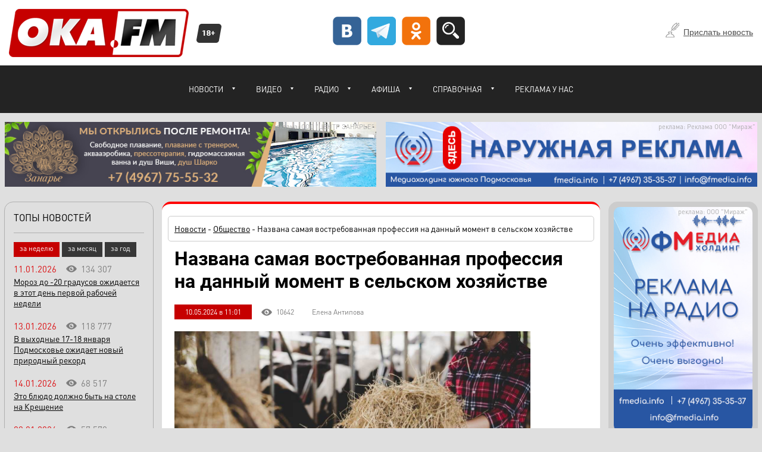

--- FILE ---
content_type: text/html; charset=utf-8
request_url: https://www.oka.fm/new/read/social/Nazvana-samaya-vostrebovannaya-professiya-na-dannyj/
body_size: 17965
content:
<!DOCTYPE html>
<html lang="ru"  prefix="og: http://ogp.me/ns# profile: http://ogp.me/ns/profile#"> 
<head>
    <title>Названа самая востребованная профессия на данный момент в сельском хозяйстве</title>
    <meta http-equiv="Content-Type" content="text/html; charset=UTF-8" />
    <meta title="vport" name="viewport" content="width=device-width, initial-scale=1.0"/>
    <meta name="keywords" content="" />
    <meta name="description" content="С ней вы точно не останетесь без работы." />
    <meta name="robots" content="max-image-preview:large">
<meta property="og:url" content="https://www.oka.fm/new/read/social/Nazvana-samaya-vostrebovannaya-professiya-na-dannyj/" />
<meta property="og:title" content="Названа самая востребованная профессия на данный момент в сельском хозяйстве" />
<meta property="og:description" content="С ней вы точно не останетесь без работы." />
<meta property="og:image" content="https://www.oka.fm/news2024/young-woman-working-with-hay-cow.jpg" />
<meta property="og:image:width" content="1200" />
<meta property="og:image:height" content="680" />
<meta property="og:type" content="article" />


        <link rel="preload" type="text/css" href="/template2016/style/fonts.css?q=45" as="style"/>
    <link rel="stylesheet" type="text/css" href="/template2016/style/css2.css?q=45" media="all"/>
    <link rel="stylesheet" type="text/css" href="/template2016/style/fonts.css?q=45" media="all"/>
    <link rel="stylesheet" title="adap" type="text/css" href="/template2016/style/res2.css?q=45" media="all"/><link rel="amphtml" href="https://www.oka.fm/amp/new/read/social/Nazvana-samaya-vostrebovannaya-professiya-na-dannyj/" /><link rel="canonical" href="https://www.oka.fm/new/read/social/Nazvana-samaya-vostrebovannaya-professiya-na-dannyj/" />

    <link rel="preload" type="text/css" href="/tmp/style/fonts.css?q=45" media="all"/>
    <link rel="stylesheet" type="text/css" href="/tmp/style/fonts.css?q=45" media="all"/>
    <link rel="stylesheet" type="text/css" href="/tmp/style/style.css?q=45" media="all"/>
    <link rel="stylesheet" type="text/css" href="/tmp/style/responsive.css?q=45" media="all"/>




    <link rel="shortcut icon" href="/fav/favicon.ico">
    <link rel="apple-touch-icon" sizes="180x180" href="/fav/apple-icon-180x180.png">
    <link rel="icon" type="image/png" sizes="16x16" href="/fav/favicon-16x16.png">
    <link rel="icon" type="image/png" sizes="32x32" href="/fav/favicon-32x32.png">

    <link rel="alternate" type="application/rss+xml" title="Самые актуальные и популярные новости" href="https://www.oka.fm/rss/news/" />



<!-- Yandex.RTB -->
<script>window.yaContextCb=window.yaContextCb||[]</script>
<script src="https://yandex.ru/ads/system/context.js" async></script>

</head>
<body>







<div class="useFull">
<div class="black-fon">
	<div class="popup-search">
		<div class="popup-lines">
			<span class="blue"></span>
			<span class="red"></span>
			<span class="green"></span>
			<span class="orange"></span>
		</div>
		<a href="#" class="clouse-popup"></a>
		<div class="popup-search-top">Поиск по сайту</div>
   		<form method="POST" action="/search/query.php">
			<div class="popup-search-input">
				<input autocomplete="off" type="text" name="query" value="Что ищем? ...">
			</div>
			<div class="popup-search-submit">
				<input type="submit" value="Найти">
			</div>
		</form>
	</div>
	<div class="popup-mail">
	        <div class="popup-lines">
	            <span class="blue"></span>
	            <span class="red"></span>
	            <span class="green"></span>
	            <span class="orange"></span>
	        </div>
	        <a href="#" class="clouse-popup-mail"></a>
	        <div class="popup-mail-head">
	            <span>Не пропусти<br />самые горячие новости</span>
	            <span>Укажите ваш e-mail:</span>
	        </div>
	        <form id="mailer" method="POST" action="https://cp.unisender.com/ru/subscribe?hash=5tz1txpczung3szhy1w19izzje5okp1uj1cb4efhgwdfmhc6bzuhy" name="subscribtion_form" target="_blank">
	        	<input name="email" type="text" class="mail-form-input" value="Введите E-mail">
	        	<input type="submit" class="mail-form-input-sub" value="Подписаться">
			<input type="hidden" name="charset" value="UTF-8">
			<input type="hidden" name="default_list_id" value="6787978">
			<input type="hidden" name="overwrite" value="2">
			<input type="hidden" name="is_v5" value="1">
			<a href="#" class="notnow-mail">Не сейчас, напомнить позже.</a>
			<div class="popup-text">Указывая электронную почту пользователь дает сайту согласие на обработку своих персональных данных. <a href="/politika/">Политика Конфиденциальности</a>.</div>
	        </form>
	</div>
</div>
<div class="box-menu">
	<div class="block-menu">
		<a href="#" class="close">Закрыть</a>
		<div class="sanBox"><a href="#" class="sanMenu san">Новости</a>
<div class="sanElem">
	<ul class="noJS"><li><a href="/new/event/" >Происшествия</a></li>
<li><a href="/new/social/" >Общество</a></li>
<li><a href="/new/sport/" >Спорт</a></li>
<li><a href="/new/kulture/" >Культура</a></li>
<li><a href="/new/novosti_polzovatelya" >От пользователей</a></li>
<li><a href="/new/Vokrug-Serpuhova/" >Вокруг Серпухова</a></li>
<li><a href="/new/Partnerskie-materialy/" >Партнерские материалы</a></li>
<li><a href="/new/Zdes-i-sejchas/" >Здесь и сейчас</a></li>
<li><a href="/new/SHou-biznes/" >Шоу-бизнес</a></li>
	</ul>
</div><a href="#" class="sanMenu san">Видео</a>
<div class="sanElem">
	<ul class="noJS"><li><a href="/video/DTP-v-Serpuhove/" >ДТП в Серпухове</a></li>
<li><a href="/video/Rozygryshi/" >Розыгрыши призов</a></li>
	</ul>
</div><a href="#" class="sanMenu san">Радио</a>
<div class="sanElem">
	<ul class="noJS"><li><a href="https://fmedia.info/radio/avtoradio-serpuhov" >«Авторадио Серпухов», 105.5 ФМ</a></li>
<li><a href="https://fmedia.info/radio/русское-радио" >«Русское радио», 88.1 ФМ</a></li>
<li><a href="https://fmedia.info/radio/love-radio-serpuhov" >«Love Radio Серпухов», 91.5 ФМ</a></li>
<li><a href="https://fmedia.info/radio/радио-дача" >«Радио Дача», 88.5 ФМ</a></li>
<li><a href="https://fmedia.info/radio/радио-ваня" >«Радио Ваня», 92.3 ФМ (Протвино)</a></li>
<li><a href="https://fmedia.info/radio/radio-energy" >«Радио Energy», 90.5 ФМ</a></li>
<li><a href="https://fmedia.info/radio/detskoe-radio" >«Детское радио», 93.0 ФМ (Протвино)</a></li>
<li><a href="https://fmedia.info/radio/наше-радио" >«Наше радио», 106.0 ФМ</a></li>
<li><a href="https://fmedia.info/radio/novoe-radio" >«Новое радио», 98.6 ФМ</a></li>
<li><a href="https://fmedia.info/radio/dorozhnoe-radio" >«Дорожное радио», 87.7 ФМ</a></li>
<li><a href="https://fmedia.info/radio/радио-европа-плюс" >«Радио Европа Плюс», 107.2 ФМ</a></li>
	</ul>
</div><a href="#" class="sanMenu san">Афиша</a>
<div class="sanElem">
	<ul class="noJS"><li><a href="/films/" >Киноафиша Серпухова</a></li>
<li><a href="/meropriyatiya/" >Прочие мероприятия</a></li>
	</ul>
</div><a href="#" class="sanMenu san">Справочная</a>
<div class="sanElem">
	<ul class="noJS"><li><a href="/bus/" >Расписание автобусов</a></li>
<li><a href="/taxi/" >Таксопарки</a></li>
	</ul>
</div><a href="/reklama/" class="san">Реклама у нас</a>			<a href="#" class="sanFull">полная версия сайта</a>
		</div>
	</div>
	<div id="fieldclick"></div>
</div><div class="head">
    <div class="head-content">
    	<div class="soc-search-block">
	<a target="blank" href="https://vk.com/oka_fm"><img src="/template2016/images/vk.png" width="48" height="48" loading="lazy"></a>
	<a target="blank" href="https://t.me/oka_fm"><img src="/template2016/images/telegram.png" width="48" height="48" loading="lazy"></a>
	<a target="blank" href="https://ok.ru/okafm"><img src="/template2016/images/od.png" width="48" height="48" loading="lazy"></a>
	<a class="show-search" href="#"><img src="/template2016/images/search-button.png" width="48" height="48" loading="lazy"></a>
</div>
        <a class="new-article-link" href="https://www.oka.fm/add/new/">Прислать новость</a>
        <div class="main-menu">
	<ul id="coolMenu"><li><a class="noClick sub" href="#" title="Новости">Новости</a>
	<ul class="noJS"><li><a href="/new/event/"  title="Происшествия">Происшествия</a></li><li><a href="/new/social/"  title="Общество">Общество</a></li><li><a href="/new/sport/"  title="Спорт">Спорт</a></li><li><a href="/new/kulture/"  title="Культура">Культура</a></li><li><a href="/new/novosti_polzovatelya"  title="От пользователей">От пользователей</a></li><li><a href="/new/Vokrug-Serpuhova/"  title="Вокруг Серпухова">Вокруг Серпухова</a></li><li><a href="/new/Partnerskie-materialy/"  title="">Партнерские материалы</a></li><li><a href="/new/Zdes-i-sejchas/"  title="Здесь и сейчас">Здесь и сейчас</a></li><li><a href="/new/SHou-biznes/"  title="">Шоу-бизнес</a></li></ul>
</li><li><a class="noClick sub" href="#" title="Видео">Видео</a>
	<ul class="noJS"><li><a href="/video/DTP-v-Serpuhove/"  title="ДТП в Серпухове">ДТП в Серпухове</a></li><li><a href="/video/Rozygryshi/"  title="Розыгрыши призов">Розыгрыши призов</a></li></ul>
</li><li><a class="noClick sub" href="#" title="Cлушать Радио">Радио</a>
	<ul class="noJS"><li><a href="https://fmedia.info/radio/avtoradio-serpuhov"  title="">«Авторадио Серпухов», 105.5 ФМ</a></li><li><a href="https://fmedia.info/radio/русское-радио"  title="">«Русское радио», 88.1 ФМ</a></li><li><a href="https://fmedia.info/radio/love-radio-serpuhov"  title="">«Love Radio Серпухов», 91.5 ФМ</a></li><li><a href="https://fmedia.info/radio/радио-дача"  title="">«Радио Дача», 88.5 ФМ</a></li><li><a href="https://fmedia.info/radio/радио-ваня"  title="">«Радио Ваня», 92.3 ФМ (Протвино)</a></li><li><a href="https://fmedia.info/radio/radio-energy"  title="">«Радио Energy», 90.5 ФМ</a></li><li><a href="https://fmedia.info/radio/detskoe-radio"  title="">«Детское радио», 93.0 ФМ (Протвино)</a></li><li><a href="https://fmedia.info/radio/наше-радио"  title="">«Наше радио», 106.0 ФМ</a></li><li><a href="https://fmedia.info/radio/novoe-radio"  title="">«Новое радио», 98.6 ФМ</a></li><li><a href="https://fmedia.info/radio/dorozhnoe-radio"  title="">«Дорожное радио», 87.7 ФМ</a></li><li><a href="https://fmedia.info/radio/радио-европа-плюс"  title="">«Радио Европа Плюс», 107.2 ФМ</a></li></ul>
</li><li><a class="noClick sub" href="#" title="Афиша">Афиша</a>
	<ul class="noJS"><li><a href="/films/"  title="Фильмы">Киноафиша Серпухова</a></li><li><a href="/meropriyatiya/"  title="Прочие мероприятия">Прочие мероприятия</a></li></ul>
</li><li><a class="noClick sub" href="#" title="">Справочная</a>
	<ul class="noJS"><li><a href="/bus/"  title="Вывод расписания автобусов">Расписание автобусов</a></li><li><a href="/taxi/"  title="Таксопарки">Таксопарки</a></li></ul>
</li><li class="firstDrop"><a href="/reklama/" title="Реклама у нас">Реклама у нас</a></li>	</ul>
	<a class="sandvich" href="#"></a>
</div>        <a href="https://www.oka.fm/" class="biglogo"><img src="/template2016/images/big_logo_okafm.png" width="302" height="81" loading="lazy"></a>
        <a href="https://www.oka.fm/" class="minilogo"><img src="/template2016/images/big_logo_okafm.png" width="302" height="81" loading="lazy"></a>
	<div class="age"></div>
	</div>
</div>
<div class="wrapper clear-block">
	<div class="rek-module clear-block">
			<div class="rek">
		<a target="_blank" href="https://занарка.рф/?erid=LjN8KJACG"><img src="/284/zanarka-remont.jpg"  width="684" height="120" loading="lazy"/></a>
                <div class="rek-name">реклама: ООО "ЦЕНТР ЗАНАРЬЕ"</div>
	</div>
			<div class="rek">
		<a target="_blank" href="https://fmedia.info/narujnaya-reklama?erid=2W5zFGDqYqe"><img src="/284/fmedia-684-120-narujka.jpg"  width="684" height="120" loading="lazy"/></a>
                <div class="rek-name">реклама: Реклама ООО "Мираж"</div>
	</div>
	</div>
	<div class="container">
		<div class="content">
			<div class="center">
				
				
		            	<!--sb_index_start--><!--sb_index_not_links_start-->


<div itemscope itemtype="https://schema.org/Article" class="read-new br15">
	<meta itemprop="mainEntityOfPage" content="https://www.oka.fm/new/read/social/Nazvana-samaya-vostrebovannaya-professiya-na-dannyj/">

<div itemprop="image" itemscope itemtype="https://schema.org/ImageObject">
  <link itemprop="url contentUrl" href="https://www.oka.fm/news2024/young-woman-working-with-hay-cow.jpg">
  <meta itemprop="width" content="1200">
  <meta itemprop="height" content="680">
  <meta itemprop="description" content="Названа самая востребованная профессия на данный момент в сельском хозяйстве">
</div>  
<div itemprop="image" itemscope itemtype="https://schema.org/ImageObject">
  <link itemprop="url contentUrl" href="https://www.oka.fm/news2024/young-woman-working-with-hay-cow_1_.jpg">
  <meta itemprop="width" content="600">
  <meta itemprop="height" content="340">
  <meta itemprop="description" content="Названа самая востребованная профессия на данный момент в сельском хозяйстве">
</div>

	<div class="pathway-new clear-block">
		<span><a href="https://www.oka.fm/new/" title="Новости Серпухова">Новости</a> - </span><a href="https://www.oka.fm/new/social" title="Новости Серпухова - Общество">Общество</a><span> - Названа самая востребованная профессия на данный момент в сельском хозяйстве</span>
	</div>
	<h1 itemprop="headline">Названа самая востребованная профессия на данный момент в сельском хозяйстве</h1>
	<meta itemprop="articleSection" content="Общество">
	<div class="read-new-info clear-block">
		<span class="read-new-date">10.05.2024 в 11:01</span>
<meta itemprop="datePublished" content="2024-05-10T11:01:00+0300">
<meta itemprop="dateModified" content="2024-05-10T11:01:00+0300">
		<span class="read-new-views"><span id="countview">10642</span></span>
		<span itemprop='author' class='read-new-autor'>Елена Антипова</span>	</div>
			<div class="img-new">

<picture>
  <source srcset="https://www.oka.fm/news2024/young-woman-working-with-hay-cow_1_.jpg" media="screen and (max-width:1080px)">
  <img itemprop="image" src="https://www.oka.fm/news2024/young-woman-working-with-hay-cow.jpg" alt="Названа самая востребованная профессия на данный момент в сельском хозяйстве" width="600" height="340">
</picture>


			
		</div>
	
	<div itemprop="articleBody" class="text-new clear-block">


		<p><strong>С ней вы точно не останетесь без работы.</strong></p>
<p>В России за последний год отмечен рост спроса на рабочие специальности в сельском хозяйстве. Число некоторых вакансий увеличилось в 2,5 раза, а зарплаты &mdash;&nbsp;до 37%. Об этом со ссылкой на сервис&nbsp;&laquo;Авито Работа&raquo; <a href="https://tass.ru/ekonomika/20758291?utm_source=yxnews&amp;utm_medium=desktop&amp;utm_referrer=https%3A%2F%2Fdzen.ru%2Fnews%2Fsearch%3Ftext%3D">сообщил ТАСС</a>.</p>
<p>И наиболее востребованной оказалась вакансия скотника. В среднем такому специалисту в животноводстве готовы платить чуть больше 50 тысяч рублей в месяц, и это на 37% больше, чем год назад. Тем не менее, люди не спешат устраиваться на довольно сложную работу, и спрос пока значительно опережает предложение. Также на фермах не хватает мойщиков помещений и упаковщиков продукции.</p>
<p>Если же говорить о том, с какими профессиями в сельском хозяйстве можно заработать больше всего денег, то это водитель-экспедитор (от 102 000), агроном (от 102000) и водитель трактора (78000 рублей).</p>
<p>Фото: <a href="https://ru.freepik.com/free-photo/young-woman-working-with-hay-for-cows-on-dairy-farm_5016981.htm#fromView=search&amp;page=1&amp;position=21&amp;uuid=4de594ab-1473-440d-96ec-24f892e3422a">Jkomp на Freepik</a></p>

	



                



		
                
		
	</div>

<div itemprop="publisher" itemscope itemtype="https://schema.org/Organization">
    <meta itemprop="name" content="OKA.FM">
    <link itemprop="url" href="https://www.oka.fm">
    <link itemprop="sameAs" href="https://vk.com/oka_fm">
    <link itemprop="sameAs" href="https://www.facebook.com/www.oka.fm/">
    <link itemprop="sameAs" href="https://t.me/okafm">
    <link itemprop="sameAs" href="https://twitter.com/Oka_fm">
    <link itemprop="sameAs" href="https://ok.ru/okafm">
    <link itemprop="sameAs" href="https://www.instagram.com/oka.fm/">
    <div itemprop="logo" itemscope itemtype="https://schema.org/ImageObject">
      <link itemprop="url contentUrl" href="https://www.oka.fm/template2016/images/big_logo_okafm.png">
      <div itemprop="width" itemscope itemtype="https://schema.org/QuantitativeValue">
        <meta itemprop="name" content="302">
      </div>
      <div itemprop="height" itemscope itemtype="https://schema.org/QuantitativeValue">
        <meta itemprop="name" content="81">
      </div>
    </div>
</div>


	
	
	<div class="tags-new clear-block">


<a href="https://www.oka.fm/new/tags.php?n_tag=450">#зарплата</a>

<a href="https://www.oka.fm/new/tags.php?n_tag=3045">#профессия</a>

<a href="https://www.oka.fm/new/tags.php?n_tag=3739">#вакансия</a>

<a href="https://www.oka.fm/new/tags.php?n_tag=10406">#аналитика</a>

</div>
	<div class="ya-block">
		<!-- Yandex.RTB R-A-2087718-1 -->
		<div id="yandex_rtb_R-A-2087718-1"></div>
		<script>window.yaContextCb.push(()=>{
		  Ya.Context.AdvManager.render({
		    renderTo: 'yandex_rtb_R-A-2087718-1',
		    blockId: 'R-A-2087718-1'
		  })
		})</script>
	</div>
	<div class='another-news-autor clear-block'><span class='another-news-autor-title'>Другие статьи автора</span><div class='another-news-autor-block'><div class='another-news-autor-block-new'><span>14.01.2026</span><a href='https://www.oka.fm/new/read/social/MCHS-vypustilo-ekstrennoe-preduprezhdenie-dlya-Podmoskovya/'>МЧС выпустило экстренное предупреждение для Подмосковья</a></div><div class='another-news-autor-block-new'><span>14.01.2026</span><a href='https://www.oka.fm/new/read/event/V-Podmoskove-muzhchina-pogubil-zhenu-i-troih-svoih/'>В Подмосковье мужчина погубил жену и троих своих детей</a></div><div class='another-news-autor-block-new'><span>14.01.2026</span><a href='https://www.oka.fm/new/read/social/Preparat-ot-kashlya-otzyvayut-iz-aptek-proizvoditel/'>Препарат от кашля отзывают из аптек: производитель перепутал дозировки</a></div><div class='another-news-autor-block-new'><span>14.01.2026</span><a href='https://www.oka.fm/new/read/social/V-Rossii-vybrali-samye-krasivye-novogodnie-yolki-v/'>В России выбрали самые красивые новогодние ёлки в городах. Ни одна из них — не в Москве</a></div><div class='another-news-autor-block-new'><span>14.01.2026</span><a href='https://www.oka.fm/new/read/social/Mestechko-CHerusti-v-Podmoskove-postavilo-eshyo-odin/'>Местечко Черусти в Подмосковье поставило ещё один природный рекорд</a></div></div><div class='another-news-autor-block'><div class='another-news-autor-block-new'><span>14.01.2026</span><a href='https://www.oka.fm/new/read/social/V-Moskve-v-vozraste-64-let-umer-harizmatichnyj-aktyor/'>В Москве в возрасте 64 лет умер харизматичный актёр и педагог</a></div><div class='another-news-autor-block-new'><span>14.01.2026</span><a href='https://www.oka.fm/new/read/social/Na-skolko-uzhe-pribavilsya-svetovoj-den-v-Moskve-k/'>На сколько уже прибавился световой день в Москве к середине января</a></div><div class='another-news-autor-block-new'><span>14.01.2026</span><a href='https://www.oka.fm/new/read/social/Gde-v-Serpuhove-budut-ofitcialnye-kupeli-na-Kreshenie/'>Где в Серпухове будут официальные купели на Крещение</a></div><div class='another-news-autor-block-new'><span>14.01.2026</span><a href='https://www.oka.fm/new/read/social/Etu-rybu-stali-neveroyatnymi-tempami-skupat-zhiteli/'>Эту рыбу стали невероятными темпами скупать жители Подмосковья</a></div><div class='another-news-autor-block-new'><span>14.01.2026</span><a href='https://www.oka.fm/new/read/social/Eto-blyudo-dolzhno-byt-na-stole-na-Kreshenie/'>Это блюдо должно быть на столе на Крещение</a></div></div></div>



	<!--
<div data-element-id="1037" data-vp-repeat="false" data-vp-offset="50" class="mobile-view-284 view-element">
	<a target="blank" href="https://www.oka.fm/2844/spl3.php?bid=1037">
		<img src="https://www.oka.fm/284/CS23-2.jpg" width="100%">
	</a>
</div>
-->
	</div>




<!--sb_index_not_links_end--><!--sb_index_end-->
										            	
<div class="another-news-block br15 clear-block">
	<h2>Читайте также</h2>
	<div class="another-news-list"><div class="another-new">
	<a href="https://www.oka.fm/new/read/social/Rabotodateli-poluchat-pravo-napravlyat-sotrudnikov/" title="Работодатели получат право направлять сотрудников к этому врачу">
		<img width="600" height="340" src="https://www.oka.fm/news2025/isp/vrachPsih_2_.jpg" alt="Работодатели получат право направлять сотрудников к этому врачу" loading="lazy"/>
	</a>
	<div class="another-new-info">
		<a href="https://www.oka.fm/new/read/social/Rabotodateli-poluchat-pravo-napravlyat-sotrudnikov/" title="Работодатели получат право направлять сотрудников к этому врачу">Работодатели получат право направлять сотрудников к этому врачу</a>
		<span class="another-new-info-anons">Встреча со специалистом грозит не всем.</span>
		<div class="another-new-mini-info">
			<div class="another-new-mini-info-day">12.01.2026</div>
		</div>
	</div>
</div>
<div class="another-new">
	<a href="https://www.oka.fm/new/read/social/Rejting-samyh-bogatyh-gorodov-Rossii-na-konetc-2025/" title="Рейтинг самых богатых городов России на конец 2025 года">
		<img width="600" height="340" src="https://www.oka.fm/news2025/isp/rejtinggoroda_2_.jpg" alt="Рейтинг самых богатых городов России на конец 2025 года" loading="lazy"/>
	</a>
	<div class="another-new-info">
		<a href="https://www.oka.fm/new/read/social/Rejting-samyh-bogatyh-gorodov-Rossii-na-konetc-2025/" title="Рейтинг самых богатых городов России на конец 2025 года">Рейтинг самых богатых городов России на конец 2025 года</a>
		<span class="another-new-info-anons">Мегаполисы «подвинулись» и пропустили периферию.</span>
		<div class="another-new-mini-info">
			<div class="another-new-mini-info-day">08.01.2026</div>
		</div>
	</div>
</div>
<div class="another-new">
	<a href="https://www.oka.fm/new/read/social/Zarplaty-v-etih-sferah-vystrelyat-v-2026-godu/" title="Зарплаты в этих сферах выстрелят в 2026 году">
		<img width="600" height="340" src="https://oka.fm/news2025/2148547908_1_1_.jpg" alt="Зарплаты в этих сферах выстрелят в 2026 году" loading="lazy"/>
	</a>
	<div class="another-new-info">
		<a href="https://www.oka.fm/new/read/social/Zarplaty-v-etih-sferah-vystrelyat-v-2026-godu/" title="Зарплаты в этих сферах выстрелят в 2026 году">Зарплаты в этих сферах выстрелят в 2026 году</a>
		<span class="another-new-info-anons">Кадровики поделились списком. </span>
		<div class="another-new-mini-info">
			<div class="another-new-mini-info-day">07.01.2026</div>
		</div>
	</div>
</div>
<div class="another-new">
	<a href="https://www.oka.fm/new/read/social/SHkolniki-ne-sdavshie-OGE-besplatno-poluchat-rabochuyu/" title="Школьники, не сдавшие ОГЭ, бесплатно получат рабочую специальность">
		<img width="600" height="340" src="https://www.oka.fm/news2025/profffiiiiii340.JPG" alt="Школьники, не сдавшие ОГЭ, бесплатно получат рабочую специальность" loading="lazy"/>
	</a>
	<div class="another-new-info">
		<a href="https://www.oka.fm/new/read/social/SHkolniki-ne-sdavshie-OGE-besplatno-poluchat-rabochuyu/" title="Школьники, не сдавшие ОГЭ, бесплатно получат рабочую специальность">Школьники, не сдавшие ОГЭ, бесплатно получат рабочую специальность</a>
		<span class="another-new-info-anons">Госдума приняла закон — теперь вместо аттестата можно получить профессию.</span>
		<div class="another-new-mini-info">
			<div class="another-new-mini-info-day">05.01.2026</div>
		</div>
	</div>
</div>
<div class="another-new">
	<a href="https://www.oka.fm/new/read/social/V-etih-regionah-zarplaty-vzleteli-do-nebes/" title="В этих регионах зарплаты взлетели до небес">
		<img width="600" height="340" src="https://www.oka.fm/news2025/isp/zpRejting_2_.jpg" alt="В этих регионах зарплаты взлетели до небес" loading="lazy"/>
	</a>
	<div class="another-new-info">
		<a href="https://www.oka.fm/new/read/social/V-etih-regionah-zarplaty-vzleteli-do-nebes/" title="В этих регионах зарплаты взлетели до небес">В этих регионах зарплаты взлетели до небес</a>
		<span class="another-new-info-anons">За год жители стали получать значительно больше.</span>
		<div class="another-new-mini-info">
			<div class="another-new-mini-info-day">28.12.2025</div>
		</div>
	</div>
</div>
<div class="another-new">
	<a href="https://www.oka.fm/new/read/social/Imenno-v-etih-professiyah-shkolniki-Rossii-vidyat-svoe/" title="Именно в этих профессиях школьники России видят свое будущее">
		<img width="600" height="340" src="https://www.oka.fm/news2025/isp/profOpros2.jpg" alt="Именно в этих профессиях школьники России видят свое будущее" loading="lazy"/>
	</a>
	<div class="another-new-info">
		<a href="https://www.oka.fm/new/read/social/Imenno-v-etih-professiyah-shkolniki-Rossii-vidyat-svoe/" title="Именно в этих профессиях школьники России видят свое будущее">Именно в этих профессиях школьники России видят свое будущее</a>
		<span class="another-new-info-anons">Три сферы пользуются особой популярностью.</span>
		<div class="another-new-mini-info">
			<div class="another-new-mini-info-day">25.12.2025</div>
		</div>
	</div>
</div>
<div class="client-in-list-new">
	<!-- Yandex.RTB R-A-2087718-2 -->
	<div id="yandex_rtb_R-A-2087718-2"></div>
	<script>window.yaContextCb.push(()=>{
	  Ya.Context.AdvManager.render({
	    renderTo: 'yandex_rtb_R-A-2087718-2',
	    blockId: 'R-A-2087718-2'
	  })
	})</script>
</div>
<div class="another-new">
	<a href="https://www.oka.fm/new/read/social/Rossiya-gotovitsya-k-masshtabnomu-obnovleniyu-professij/" title="Россия готовится к масштабному обновлению профессий">
		<img width="600" height="340" src="https://www.oka.fm/news2025/isp/novyePROF_2_.jpg" alt="Россия готовится к масштабному обновлению профессий" loading="lazy"/>
	</a>
	<div class="another-new-info">
		<a href="https://www.oka.fm/new/read/social/Rossiya-gotovitsya-k-masshtabnomu-obnovleniyu-professij/" title="Россия готовится к масштабному обновлению профессий">Россия готовится к масштабному обновлению профессий</a>
		<span class="another-new-info-anons">Новый классификатор вводится с 2026 года.</span>
		<div class="another-new-mini-info">
			<div class="another-new-mini-info-day">22.12.2025</div>
		</div>
	</div>
</div>
<div class="another-new">
	<a href="https://www.oka.fm/new/read/social/Minprosvesheniya-dostupnost-obrazovaniya-otkryvaet/" title="Минпросвещения раскрыло средний балл поступающих в колледжи">
		<img width="600" height="340" src="https://www.oka.fm/news2025/isp/suzRekord2.jpg" alt="Минпросвещения раскрыло средний балл поступающих в колледжи" loading="lazy"/>
	</a>
	<div class="another-new-info">
		<a href="https://www.oka.fm/new/read/social/Minprosvesheniya-dostupnost-obrazovaniya-otkryvaet/" title="Минпросвещения раскрыло средний балл поступающих в колледжи">Минпросвещения раскрыло средний балл поступающих в колледжи</a>
		<span class="another-new-info-anons">В этом году — рекордный набор студентов.</span>
		<div class="another-new-mini-info">
			<div class="another-new-mini-info-day">15.12.2025</div>
		</div>
	</div>
</div>
<div class="another-new">
	<a href="https://www.oka.fm/new/read/social/Gde-platyat-bolshe-vsego-lidery-po-professiyam-v-Rossii/" title="Где платят больше всего: лидеры по профессиям в России">
		<img width="600" height="340" src="https://www.oka.fm/news2025/isp/zpRegion_2_.jpg" alt="Где платят больше всего: лидеры по профессиям в России" loading="lazy"/>
	</a>
	<div class="another-new-info">
		<a href="https://www.oka.fm/new/read/social/Gde-platyat-bolshe-vsego-lidery-po-professiyam-v-Rossii/" title="Где платят больше всего: лидеры по профессиям в России">Где платят больше всего: лидеры по профессиям в России</a>
		<span class="another-new-info-anons">Один из регионов возглавляет рейтинг.</span>
		<div class="another-new-mini-info">
			<div class="another-new-mini-info-day">13.12.2025</div>
		</div>
	</div>
</div>
<div class="another-new">
	<a href="https://www.oka.fm/new/read/social/Neravenstvo-na-kolesah-rejting-dostupnosti-avtomobilej/" title="Неравенство на колесах: рейтинг доступности автомобилей в регионах России">
		<img width="600" height="340" src="https://www.oka.fm/news2025/isp/novoeavtoRejting_2_.jpg" alt="Неравенство на колесах: рейтинг доступности автомобилей в регионах России" loading="lazy"/>
	</a>
	<div class="another-new-info">
		<a href="https://www.oka.fm/new/read/social/Neravenstvo-na-kolesah-rejting-dostupnosti-avtomobilej/" title="Неравенство на колесах: рейтинг доступности автомобилей в регионах России">Неравенство на колесах: рейтинг доступности автомобилей в регионах России</a>
		<span class="another-new-info-anons">Где доходы открывают двери к покупке авто.</span>
		<div class="another-new-mini-info">
			<div class="another-new-mini-info-day">09.12.2025</div>
		</div>
	</div>
</div>
<div class="another-new">
	<a href="https://www.oka.fm/new/read/social/Mintrud-rasshiryaet-spisok-dostupnyh-professij-dlya/" title="Минтруд расширяет список доступных профессий для женщин">
		<img width="600" height="340" src="https://www.oka.fm/news2025/isp/rabzhen27_2_.jpg" alt="Минтруд расширяет список доступных профессий для женщин" loading="lazy"/>
	</a>
	<div class="another-new-info">
		<a href="https://www.oka.fm/new/read/social/Mintrud-rasshiryaet-spisok-dostupnyh-professij-dlya/" title="Минтруд расширяет список доступных профессий для женщин">Минтруд расширяет список доступных профессий для женщин</a>
		<span class="another-new-info-anons">Новая эра для женской карьеры начнётся в 2027 году.</span>
		<div class="another-new-mini-info">
			<div class="another-new-mini-info-day">08.12.2025</div>
		</div>
	</div>
</div>
<div class="another-new">
	<a href="https://www.oka.fm/new/read/social/V-Moskve-zarplaty-Deda-Moroza-i-Snegurochki-byut-rekordy/" title="В Москве зарплаты Деда Мороза и Снегурочки бьют рекорды">
		<img width="600" height="340" src="https://www.oka.fm/news2025/isp/DMiSneg_2_.jpg" alt="В Москве зарплаты Деда Мороза и Снегурочки бьют рекорды" loading="lazy"/>
	</a>
	<div class="another-new-info">
		<a href="https://www.oka.fm/new/read/social/V-Moskve-zarplaty-Deda-Moroza-i-Snegurochki-byut-rekordy/" title="В Москве зарплаты Деда Мороза и Снегурочки бьют рекорды">В Москве зарплаты Деда Мороза и Снегурочки бьют рекорды</a>
		<span class="another-new-info-anons">Новогодние волшебники могут рассчитывать на внушительный гонорар.</span>
		<div class="another-new-mini-info">
			<div class="another-new-mini-info-day">19.11.2025</div>
		</div>
	</div>
</div>
<div class="another-new">
	<a href="https://www.oka.fm/new/read/social/Devyatiklassniki-provalivshie-OGE-smogut-uchitsya-besplatno/" title="Девятиклассники, провалившие ОГЭ, смогут учиться бесплатно">
		<img width="600" height="340" src="https://www.oka.fm/news2025/IMG-20251119-WA0005.jpg" alt="Девятиклассники, провалившие ОГЭ, смогут учиться бесплатно" loading="lazy"/>
	</a>
	<div class="another-new-info">
		<a href="https://www.oka.fm/new/read/social/Devyatiklassniki-provalivshie-OGE-smogut-uchitsya-besplatno/" title="Девятиклассники, провалившие ОГЭ, смогут учиться бесплатно">Девятиклассники, провалившие ОГЭ, смогут учиться бесплатно</a>
		<span class="another-new-info-anons">Дума приняла закон во втором и третьем чтениях.</span>
		<div class="another-new-mini-info">
			<div class="another-new-mini-info-day">19.11.2025</div>
		</div>
	</div>
</div>
<div class="another-new">
	<a href="https://www.oka.fm/new/read/social/Ne-vse-v-plyuse-v-etih-sferah-zarplaty-ruhnuli-na-tret/" title="Не все в плюсе: в этих сферах зарплаты рухнули на треть">
		<img width="600" height="340" src="https://www.oka.fm/news2025/isp/urezZP2.jpg" alt="Не все в плюсе: в этих сферах зарплаты рухнули на треть" loading="lazy"/>
	</a>
	<div class="another-new-info">
		<a href="https://www.oka.fm/new/read/social/Ne-vse-v-plyuse-v-etih-sferah-zarplaty-ruhnuli-na-tret/" title="Не все в плюсе: в этих сферах зарплаты рухнули на треть">Не все в плюсе: в этих сферах зарплаты рухнули на треть</a>
		<span class="another-new-info-anons">Работники ощутили весомый удар по кошельку.</span>
		<div class="another-new-mini-info">
			<div class="another-new-mini-info-day">17.11.2025</div>
		</div>
	</div>
</div>
<div class="another-new">
	<a href="https://www.oka.fm/new/read/social/Rossiyane-poteryayut-do-30-dohoda-v-yanvare-2026/" title="Россияне потеряют до 30% дохода в январе-2026">
		<img width="600" height="340" src="https://www.oka.fm/news2025/glve7ivTCVUMAI_APM_p_t_340.JPG" alt="Россияне потеряют до 30% дохода в январе-2026" loading="lazy"/>
	</a>
	<div class="another-new-info">
		<a href="https://www.oka.fm/new/read/social/Rossiyane-poteryayut-do-30-dohoda-v-yanvare-2026/" title="Россияне потеряют до 30% дохода в январе-2026">Россияне потеряют до 30% дохода в январе-2026</a>
		<span class="another-new-info-anons">Некоторой категории граждан придётся затянуть пояса.</span>
		<div class="another-new-mini-info">
			<div class="another-new-mini-info-day">12.11.2025</div>
		</div>
	</div>
</div>
<div class="another-new">
	<a href="https://www.oka.fm/new/read/social/Podmoskovnoe-predpriyatie-otkrylo-vakansiyu-dlya-gurmanov/" title="Подмосковное предприятие открыло вакансию для гурманов с хорошей зарплатой">
		<img width="600" height="340" src="https://www.oka.fm/news2025/isp/chajdegrab_1_.jpg" alt="Подмосковное предприятие открыло вакансию для гурманов с хорошей зарплатой" loading="lazy"/>
	</a>
	<div class="another-new-info">
		<a href="https://www.oka.fm/new/read/social/Podmoskovnoe-predpriyatie-otkrylo-vakansiyu-dlya-gurmanov/" title="Подмосковное предприятие открыло вакансию для гурманов с хорошей зарплатой">Подмосковное предприятие открыло вакансию для гурманов с хорошей зарплатой</a>
		<span class="another-new-info-anons">Предложение уже вызвало интерес у соискателей.</span>
		<div class="another-new-mini-info">
			<div class="another-new-mini-info-day">10.11.2025</div>
		</div>
	</div>
</div>
<div class="another-new">
	<a href="https://www.oka.fm/new/read/social/Eti-sfery-zolotaya-zhila-dlya-studentov/" title="Эти сферы — золотая жила для студентов">
		<img width="600" height="340" src="https://www.oka.fm/news2025/isp/rabStud_NOVOE_1_1_.jpg" alt="Эти сферы — золотая жила для студентов" loading="lazy"/>
	</a>
	<div class="another-new-info">
		<a href="https://www.oka.fm/new/read/social/Eti-sfery-zolotaya-zhila-dlya-studentov/" title="Эти сферы — золотая жила для студентов">Эти сферы — золотая жила для студентов</a>
		<span class="another-new-info-anons">Начинающим специалистам предлагают отличное вознаграждение.</span>
		<div class="another-new-mini-info">
			<div class="another-new-mini-info-day">10.11.2025</div>
		</div>
	</div>
</div>
<div class="another-new">
	<a href="https://www.oka.fm/new/read/social/Analitiki-predstavili-rejting-samyh-vostrebovannyh/" title="Аналитики представили рейтинг самых востребованных профессий в России">
		<img width="600" height="340" src="https://www.oka.fm/news2025/isp/analizrabOsen_2_.jpg" alt="Аналитики представили рейтинг самых востребованных профессий в России" loading="lazy"/>
	</a>
	<div class="another-new-info">
		<a href="https://www.oka.fm/new/read/social/Analitiki-predstavili-rejting-samyh-vostrebovannyh/" title="Аналитики представили рейтинг самых востребованных профессий в России">Аналитики представили рейтинг самых востребованных профессий в России</a>
		<span class="another-new-info-anons">На осеннем рынке труда – новые звёзды.</span>
		<div class="another-new-mini-info">
			<div class="another-new-mini-info-day">07.11.2025</div>
		</div>
	</div>
</div>
<div class="another-new">
	<a href="https://www.oka.fm/new/read/social/Samye-bednye-professii-kto-v-Rossii-zarabatyvaet-menshe/" title="Самые бедные профессии: кто в России зарабатывает меньше всех">
		<img width="600" height="340" src="https://www.oka.fm/news2025/v_Szhfmyvm_y_m_sa_v_340.jpg" alt="Самые бедные профессии: кто в России зарабатывает меньше всех" loading="lazy"/>
	</a>
	<div class="another-new-info">
		<a href="https://www.oka.fm/new/read/social/Samye-bednye-professii-kto-v-Rossii-zarabatyvaet-menshe/" title="Самые бедные профессии: кто в России зарабатывает меньше всех">Самые бедные профессии: кто в России зарабатывает меньше всех</a>
		<span class="another-new-info-anons">Некоторым платят меньше 45 тысяч рублей.</span>
		<div class="another-new-mini-info">
			<div class="another-new-mini-info-day">01.11.2025</div>
		</div>
	</div>
</div>
<div class="another-new">
	<a href="https://www.oka.fm/new/read/social/Skolko-mozhet-poluchat-IT-spetcialist-v-Podmoskove/" title="Сколько может получать IT-специалист в Подмосковье">
		<img width="600" height="340" src="https://www.oka.fm/news2025/2149269933_2_.jpg" alt="Сколько может получать IT-специалист в Подмосковье" loading="lazy"/>
	</a>
	<div class="another-new-info">
		<a href="https://www.oka.fm/new/read/social/Skolko-mozhet-poluchat-IT-spetcialist-v-Podmoskove/" title="Сколько может получать IT-специалист в Подмосковье">Сколько может получать IT-специалист в Подмосковье</a>
		<span class="another-new-info-anons">В Минсоцразвития назвали самые желанные вакансии.</span>
		<div class="another-new-mini-info">
			<div class="another-new-mini-info-day">31.10.2025</div>
		</div>
	</div>
</div>
<div class="another-new">
	<a href="https://www.oka.fm/new/read/social/Roskosh-i-polmilliona-novaya-vakansiya-dlya-semej-v/" title="Роскошь и полмиллиона: новая вакансия для семей в Москве">
		<img width="600" height="340" src="https://www.oka.fm/news2025/isp/rabotasemya2.jpg" alt="Роскошь и полмиллиона: новая вакансия для семей в Москве" loading="lazy"/>
	</a>
	<div class="another-new-info">
		<a href="https://www.oka.fm/new/read/social/Roskosh-i-polmilliona-novaya-vakansiya-dlya-semej-v/" title="Роскошь и полмиллиона: новая вакансия для семей в Москве">Роскошь и полмиллиона: новая вакансия для семей в Москве</a>
		<span class="another-new-info-anons">Сказочное предложение имеет специфическое условие.</span>
		<div class="another-new-mini-info">
			<div class="another-new-mini-info-day">30.10.2025</div>
		</div>
	</div>
</div>
	</div>
</div>		            	
		            	
		            	
		            	
		            	
		            	
		            	
			</div>
		</div>
		<div class="left">
									<div class="block tops">
            			<h3>ТОПЫ НОВОСТЕЙ</h3>
                		<div class="tabMenu">
                    			<ul class="tabNavigation topTabs">
                        			<li><a href="#top7" class="active-tab">за неделю</a></li>
			                        <li><a href="#top30">за месяц</a></li>
			                        <li><a href="#top364">за год</a></li>
                    			</ul>
                    			<div id="top7" style="display: block;">
                    				<div class="top">
        <div class="top-info">
		<span class="top-date">11.01.2026</span>
		<span class="top-views">134 307</span>
	</div>
        <a href="https://www.oka.fm/new/read/social/Moroz-do--20-gradusov-ozhidaetsya-v-etot-den-pervoj/">Мороз до -20 градусов ожидается в этот день первой рабочей недели</a>
</div><div class="top">
        <div class="top-info">
		<span class="top-date">13.01.2026</span>
		<span class="top-views">118 777</span>
	</div>
        <a href="https://www.oka.fm/new/read/social/V-vyhodnye-17-18-yanvarya-Podmoskove-ozhidaet-novyj/">В выходные 17-18 января Подмосковье ожидает новый природный рекорд</a>
</div><div class="top">
        <div class="top-info">
		<span class="top-date">14.01.2026</span>
		<span class="top-views">68 517</span>
	</div>
        <a href="https://www.oka.fm/new/read/social/Eto-blyudo-dolzhno-byt-na-stole-na-Kreshenie/">Это блюдо должно быть на столе на Крещение</a>
</div><div class="top">
        <div class="top-info">
		<span class="top-date">09.01.2026</span>
		<span class="top-views">57 579</span>
	</div>
        <a href="https://www.oka.fm/new/read/social/Nazvany-daty-novyh-snegopadov-v-Moskve-i-Podmoskove/">Названы даты новых снегопадов в Москве и Подмосковье</a>
</div><div class="top">
        <div class="top-info">
		<span class="top-date">10.01.2026</span>
		<span class="top-views">29 566</span>
	</div>
        <a href="https://www.oka.fm/new/read/social/V-Rossii-opredelili-Novogodnyuyu-stolitcu-2027/">В России определили Новогоднюю столицу-2027</a>
</div><div style="text-align:center;"></div>                    			</div>
                    			<div id="top30" style="display: none;">
                    				<div class="top">
        <div class="top-info">
		<span class="top-date">27.12.2025</span>
		<span class="top-views">825 400</span>
	</div>
        <a href="https://www.oka.fm/new/read/social/V-Rossii-prekrasheny-prodazhi-serii-populyarnogo-preparata/">В России прекращены продажи серии популярного препарата</a>
</div><div class="top">
        <div class="top-info">
		<span class="top-date">11.01.2026</span>
		<span class="top-views">134 307</span>
	</div>
        <a href="https://www.oka.fm/new/read/social/Moroz-do--20-gradusov-ozhidaetsya-v-etot-den-pervoj/">Мороз до -20 градусов ожидается в этот день первой рабочей недели</a>
</div><div class="top">
        <div class="top-info">
		<span class="top-date">13.01.2026</span>
		<span class="top-views">118 777</span>
	</div>
        <a href="https://www.oka.fm/new/read/social/V-vyhodnye-17-18-yanvarya-Podmoskove-ozhidaet-novyj/">В выходные 17-18 января Подмосковье ожидает новый природный рекорд</a>
</div><div class="top">
        <div class="top-info">
		<span class="top-date">02.01.2026</span>
		<span class="top-views">115 611</span>
	</div>
        <a href="https://www.oka.fm/new/read/social/Lyudi-gotovy-chasami-stoyat-na-moroze-radi-zabavnogo/">Люди готовы часами стоять на морозе ради забавного аттракциона в Москве</a>
</div><div class="top">
        <div class="top-info">
		<span class="top-date">05.01.2026</span>
		<span class="top-views">80 412</span>
	</div>
        <a href="https://www.oka.fm/new/read/social/6-yanvarya-vstrechaem-rozhdestvenskij-Sochelnik/">6 января встречаем рождественский Сочельник</a>
</div><div style="text-align:center;"></div>                    			</div>
                    			<div id="top364" style="display: none;">
                    				<div class="top">
        <div class="top-info">
		<span class="top-date">27.12.2025</span>
		<span class="top-views">825 400</span>
	</div>
        <a href="https://www.oka.fm/new/read/social/V-Rossii-prekrasheny-prodazhi-serii-populyarnogo-preparata/">В России прекращены продажи серии популярного препарата</a>
</div><div class="top">
        <div class="top-info">
		<span class="top-date">01.03.2025</span>
		<span class="top-views">449 271</span>
	</div>
        <a href="https://www.oka.fm/new/read/social/Svyashennik-rasskazal-kak-pravilno-otvetit-na-izvineniya/">Священник рассказал, как правильно ответить на извинения в Прощёное воскресенье </a>
</div><div class="top">
        <div class="top-info">
		<span class="top-date">12.02.2025</span>
		<span class="top-views">432 337</span>
	</div>
        <a href="https://www.oka.fm/new/read/social/Krasivoe-russkoe-imya-dlya-malchika-stremitelno-nabiraet/">Красивое русское имя для мальчика стремительно набирает популярность</a>
</div><div class="top">
        <div class="top-info">
		<span class="top-date">09.12.2025</span>
		<span class="top-views">414 519</span>
	</div>
        <a href="https://www.oka.fm/new/read/social/Bolee-12-tonn-dorogogo-syra-unichtozhili-putyom-izmelcheniya/">Более 12 тонн дорогого сыра уничтожили путём измельчения в Подмосковье</a>
</div><div class="top">
        <div class="top-info">
		<span class="top-date">30.01.2025</span>
		<span class="top-views">319 537</span>
	</div>
        <a href="https://www.oka.fm/new/read/social/Novorozhdyonnoj-devochke-v-rossijskom-gorode-dali-sovershenno/">Новорождённой девочке в российском городе дали совершенно уникальное нежное имя</a>
</div><div style="text-align:center;"></div>                    			</div>
                		</div>
            		</div>
		        <div class="block poll">
    <h3>ВНИМАНИЕ! ОПРОС!</h3>
    <div class="question">
       Сколько вы тратите на дополнительное образование ребёнка (кружки, секции, занятия с репетитором)?
    </div>
    <div class="question-img"><img width="250" height="250" loading="lazy" src="https://www.oka.fm/news2025/kwefwef.jpg"></div>
    <div class="question-form">
        <form id="vote-form" class="novote" action='' method='post' data-vote-id="428"><div class="info">
    <div class="answer">
        <span>
           Посещаем всё бесплатно
        </span>
    </div>
    <div class="answer-diag-info clear-block">
        <div class="answer-diag">

            <span style="width: 9.2063492063492%"></span>
        </div>
        <div class="answer-counts">29</div>
    </div>
</div>
<div class="action">
    <div class="answer">
        <input type='hidden' name='option_hash_2701' value='0ba7f6ccf52cfcd13831553c37d17919'>
<input type='radio' value='2701' name='v[radio_428_428]' id="Choice1">
        <label for="Choice1">Посещаем всё бесплатно</label>
    </div>
</div>
<div class="info">
    <div class="answer">
        <span>
           До 4000 рублей в месяц
        </span>
    </div>
    <div class="answer-diag-info clear-block">
        <div class="answer-diag">

            <span style="width: 6.031746031746%"></span>
        </div>
        <div class="answer-counts">19</div>
    </div>
</div>
<div class="action">
    <div class="answer">
        <input type='hidden' name='option_hash_2702' value='b0f368c56e97c78cacb5d06520f94be9'>
<input type='radio' value='2702' name='v[radio_428_428]' id="Choice2">
        <label for="Choice2">До 4000 рублей в месяц</label>
    </div>
</div>
<div class="info">
    <div class="answer">
        <span>
           До 8000 рублей в месяц
        </span>
    </div>
    <div class="answer-diag-info clear-block">
        <div class="answer-diag">

            <span style="width: 15.238095238095%"></span>
        </div>
        <div class="answer-counts">48</div>
    </div>
</div>
<div class="action">
    <div class="answer">
        <input type='hidden' name='option_hash_2703' value='63067619e004e526cfe5d0a9dafda1e2'>
<input type='radio' value='2703' name='v[radio_428_428]' id="Choice3">
        <label for="Choice3">До 8000 рублей в месяц</label>
    </div>
</div>
<div class="info">
    <div class="answer">
        <span>
           До 12000 рублей в месяц
        </span>
    </div>
    <div class="answer-diag-info clear-block">
        <div class="answer-diag">

            <span style="width: 14.920634920635%"></span>
        </div>
        <div class="answer-counts">47</div>
    </div>
</div>
<div class="action">
    <div class="answer">
        <input type='hidden' name='option_hash_2704' value='daaf063cbe7d2e648e2efe183aa6284f'>
<input type='radio' value='2704' name='v[radio_428_428]' id="Choice4">
        <label for="Choice4">До 12000 рублей в месяц</label>
    </div>
</div>
<div class="info">
    <div class="answer">
        <span>
           Более 15 000 рублей в месяц на одного ребёнка
        </span>
    </div>
    <div class="answer-diag-info clear-block">
        <div class="answer-diag">

            <span style="width: 27.301587301587%"></span>
        </div>
        <div class="answer-counts">86</div>
    </div>
</div>
<div class="action">
    <div class="answer">
        <input type='hidden' name='option_hash_2705' value='354c4e2326e6e6142126f255d90de58e'>
<input type='radio' value='2705' name='v[radio_428_428]' id="Choice5">
        <label for="Choice5">Более 15 000 рублей в месяц на одного ребёнка</label>
    </div>
</div>
<div class="info">
    <div class="answer">
        <span>
           Не занимаемся в кружках и секциях
        </span>
    </div>
    <div class="answer-diag-info clear-block">
        <div class="answer-diag">

            <span style="width: 27.301587301587%"></span>
        </div>
        <div class="answer-counts">86</div>
    </div>
</div>
<div class="action">
    <div class="answer">
        <input type='hidden' name='option_hash_2706' value='2a063ff3f61e50b27a87fb6ff1bba3eb'>
<input type='radio' value='2706' name='v[radio_428_428]' id="Choice6">
        <label for="Choice6">Не занимаемся в кружках и секциях</label>
    </div>
</div>
<div class="poll-submit">
    <input type="submit" value="Проголосовать">
</div>
</form>    


</div> 
</div>		</div>
		<div class="right">
				<div class="r2016 block">
		<div class="brad15">
			<a target="_blank" href="https://fmedia.info/?erid=2W5zFJt1vfa"><img src="/284/fmedia-250-400.jpg"  width="250" height="300" loading="lazy"/></a>
			<div class="rek-name">реклама: ООО "Мираж"</div>
		</div>
	</div>
                        <div class="block worldnews">
	<h3>ПРОИСШЕСТВИЯ</h3>	<div class="worldnew-big">
		<div class="worldnew-big-foto">
			<a href="https://www.oka.fm/new/read/event/V-Podmoskove-muzhchina-pogubil-zhenu-i-troih-svoih/"><img src="https://www.oka.fm/news2025/izobrazhenie_viber_2023-12-19_20-46-06-164_2_.jpg" alt="В Подмосковье мужчина погубил жену и троих своих детей" /></a>
		</div>
		<div class="worldnew-big-info">
			<a href="https://www.oka.fm/new/read/event/V-Podmoskove-muzhchina-pogubil-zhenu-i-troih-svoih/">В Подмосковье мужчина погубил жену и троих своих детей</a>
			<span>14.01.2026</span>
		</div>
	</div>
	<div class="worldnew-mini">
		<a href="https://www.oka.fm/new/read/event/Dva-rabochih-zheleznoj-dorogi-strashno-pogibli-pod/">Два рабочих железной дороги страшно погибли под поездом в Подмосковье</a>
		<span>13.01.2026</span>
	</div>
	<div class="worldnew-mini">
		<a href="https://www.oka.fm/new/read/event/Surovyj-verdikt-dlya-narkosindikata-vynes-Mosoblsud/">Суровый вердикт для наркосиндиката вынес Мособлсуд</a>
		<span>13.01.2026</span>
	</div>
	<div class="worldnew-mini">
		<a href="https://www.oka.fm/new/read/event/Situatciya-proizoshla--V-rossijskom-roddome-v-prazdniki/">«Ситуация произошла». В российском роддоме в праздники массово погибли младенцы</a>
		<span>13.01.2026</span>
	</div>
	<div class="worldnew-mini">
		<a href="https://www.oka.fm/new/read/event/Zrelaya-zhenshina-v-razgar-prazdnikov-ubila-muzha-v/">Зрелая женщина в разгар праздников убила мужа в Серпухове</a>
		<span>12.01.2026</span>
	</div>
	<div class="worldnew-mini">
		<a href="https://www.oka.fm/new/read/event/Sud-v-Moskve-ne-snyal-arest-s-mnogomillionnyh-aktivov/">Суд в Москве не снял арест с многомиллионных активов бизнесмена</a>
		<span>12.01.2026</span>
	</div>
	<div class="worldnew-mini">
		<a href="https://www.oka.fm/new/read/event/Plohaya-uborka-dvora-ot-snega-spasla-podrostka-ot-smerti/">Плохая уборка двора от снега спасла подростка от смерти в столице</a>
		<span>12.01.2026</span>
	</div>
	<div class="worldnew-mini">
		<a href="https://www.oka.fm/new/read/event/Moskovskie-hirurgi-pobedili-redkij-nedug-i-vernuli/">Московские хирурги победили редкий недуг и вернули пациенту тишину</a>
		<span>12.01.2026</span>
	</div>
	<div class="worldnew-mini">
		<a href="https://www.oka.fm/new/read/event/Na-betonke-v-Podmoskove-inomarka-na-vstrechke-vehala/">На «бетонке» в Подмосковье иномарка въехала в автобус ЛиАЗ</a>
		<span>11.01.2026</span>
	</div>
	<div class="worldnew-mini">
		<a href="https://www.oka.fm/new/read/event/V-Podmoskove-ishut-propavshuyu-devushku/">В Подмосковье ищут пропавшую девушку</a>
		<span>11.01.2026</span>
	</div>
</div>					</div>
		<div class="clear"></div>
	</div>




</div>

<div class="footer-wrapper">
    <div class="footer">
        <div class="footer-left">
            <div class="footer-menu">
                <ul>
                    <li><a href="/new/">Новости</a></li>
                    <li><a href="/add/new/">Прислать новость</a></li>
                    <li><a href="/reklama/">Реклама у нас</a></li>
                </ul>
            </div>
            <div class="footer-social">
                <div>Следуй за нами:</div>
                <a target="_blank" href="https://vk.com/oka_fm"><img width="32" height="32" loading="lazy" src="/tmp/img/footer-vk.png"></a>
                <a target="_blank" href="https://ok.ru/okafm"><img width="32" height="32" loading="lazy" src="/tmp/img/footer-ok.png"></a>
                <a target="_blank" href="https://t.me/okafm"><img width="32" height="32" loading="lazy" src="/tmp/img/footer-telegram.png"></a>
            </div>
        </div>
        <div class="footer-right">
            <div class="footer-info">
                <div class="footer-info-text">OKA.FM - это портал, где вы сможете найти самые свежие и волнующие новости. Приходите к нам каждый день, будьте в курсе последних событий Южного Подмосковья.</div>
                <div class="footer-info-icon">
                    <a href="/"><img width="72" height="73" loading="lazy" src="/tmp/img/footer-logo.png"></a>
                </div>
            </div>
            <div class="footer-contacts">
                <div class="footer-contact-block">
                    <div><a href="tel:+74967353537">+7 (4967) 35-35-37</a></div>
                    <span>Телефон рекламной службы</span>
                </div>
                <div class="footer-contact-block">
                    <div><a href="mailto:info@oka.fm">info@oka.fm</a></div>
                    <span>по всем вопросам</span>
                </div>
            </div>
        </div>
    </div>
    <div class="copy-info">
        <div class="copy-box">
            <div class="right-box">
                <div class="copy-contacts">
                    © ООО «Мираж», 2026<br />
                    Зарегистрирован: Федеральной службой по надзору в сфере связи, информационных технологий и массовых коммуникаций<br />
		    Реестровый номер: ЭЛ № ФС 77 - 85364 от 30.05.2023<br /><br />
                    <!--Сетевое издание OKA.FM, регистрационный номер СМИ от 30.05.2023 № ФС77-85364, выдано Федеральной службой по надзору в сфере связи, информационных технологий и массовых коммуникаций (Роскомнадзор).<br /><br />-->
                    Учредитель сетевого издания: Общество с ограниченной ответственностью «Мираж»<br />
                    Главный редактор: Овсянкина М.Ю.<br />
                    Адрес электронной почты: info@oka.fm<br />
                    Номер телефона редакции: +7 (496) 776-09-99<br />
                    Номер телефона рекламной службы: +7 (496) 776-09-99<br />
                    Адрес редакции: 142200, Серпухов, ул. Ворошилова, дом 128, офис 911
                </div>
            </div>
            <div class="left-box">
                <div class="copy-age">
                    Портал
                    <img src="/tmp/img/18.png">
                </div>
                <div class="copy-attantion">
                    Внимание: все материалы и статьи (включая любые текстовые и графические элементы), размещенные на <a href="/">www.oka.fm</a>, являются результатом труда и собственностью создателей сайта. Копирование, в том числе частичное, запрещено. Использование любых материалов сайта www.oka.fm разрешено только с письменного согласия владельцев ресурса. Нарушение авторских прав контролируется и преследуется по закону. Cайт www.oka.fm использует куки. <a href="https://www.oka.fm/download/Pravovaya_informatciya.pdf">Правовая информация</a>.
                </div>
                <div class="copy-counter"><div class="footer-met" style="display: none">
<!-- Yandex.Metrika informer -->
<a href="https://metrika.yandex.ru/stat/?id=88075403&amp;from=informer"
target="_blank" rel="nofollow"><img src="https://informer.yandex.ru/informer/88075403/3_1_FFFFFFFF_EFEFEFFF_0_pageviews"
style="width:88px; height:31px; border:0;" alt="Яндекс.Метрика" title="Яндекс.Метрика: данные за сегодня (просмотры, визиты и уникальные посетители)" class="ym-advanced-informer" data-cid="88075403" data-lang="ru" /></a>
<!-- /Yandex.Metrika informer -->
</div></div>
            </div>
        </div>
    </div>
</div>
<div style="display: none;">
    <a style="color:#fff;" id="mv" class="mobile-version" href="#">Использовать мобильную версию</a>
    <a style="color:#fff;" id="fv" class="full-version" href="#">Использовать полную версию</a>
</div>


<a href="#" class="go-top"><img src="https://www.oka.fm/template2016/images/go-top.png" /></a>



<!-- Yandex.Metrika counter -->
<script type="text/javascript" >
   (function(m,e,t,r,i,k,a){m[i]=m[i]||function(){(m[i].a=m[i].a||[]).push(arguments)};
   m[i].l=1*new Date();
   for (var j = 0; j < document.scripts.length; j++) {if (document.scripts[j].src === r) { return; }}
   k=e.createElement(t),a=e.getElementsByTagName(t)[0],k.async=1,k.src=r,a.parentNode.insertBefore(k,a)})
   (window, document, "script", "https://mc.yandex.ru/metrika/tag.js", "ym");

   ym(88075403, "init", {
        clickmap:true,
        trackLinks:true,
        accurateTrackBounce:true,
        webvisor:true
   });
</script>
<noscript><div><img src="https://mc.yandex.ru/watch/88075403" style="position:absolute; left:-9999px;" alt="" /></div></noscript>
<!-- /Yandex.Metrika counter -->



</div>






    <script src="/template2016/js/jquery.min.js" type="text/javascript"></script>
    <script src="/template2016/js/newmyjs.js?q=45" type="text/javascript"></script>
    <script src="/template2016/js/mobile.js?q=45" type="text/javascript"></script>
    <script src="/template2016/js/slideshow.js" type="text/javascript"></script>
    <script src="/template2016/js/js.cookie.min.js" type="text/javascript"></script>
    <script src="/template2016/js/md5.min.js" type="text/javascript"></script>
    <script src="/template2016/js/vote.js" type="text/javascript"></script>
    <script src="/template2016/js/jquery.viewportchecker.js" type="text/javascript"></script>
    <script src="/template2016/js/viewblocks.js" type="text/javascript"></script>
    <script src="/template2016/js/jquery.matchHeight.js" type="text/javascript"></script>

    <script type="text/javascript">
	$(function() {
    	$('.another-new').matchHeight({
			byRow: true,
			property: 'height',
			target: null,
			remove: false});
	});
    </script>
    <script type="text/javascript">
        $(document).ready(function(){
                if (Cookies.get('useFull')){
                        $("link[title='adap']").attr('href', '/template2016/style/useFull.css?q=45');
            	        $("#fv").hide();
                }
                else{
                        $("link[title='adap']").attr('href', '/template2016/style/res2.css?q=45');
                        $("#mv").hide();
                }
        });
    </script>
</body>
</html>


--- FILE ---
content_type: text/css
request_url: https://www.oka.fm/tmp/style/style.css?q=45
body_size: 939
content:
/*Подвал сайта*/
.footer-wrapper{
    background: #2a2525;
    border-top: solid 1px #a4a4a4;
    color: #a4a4a4;
    padding: 35px;
    font-family: Dinpro;
    font-size: 14px;
}
.footer-wrapper .footer{
    display: flex;
    flex-direction: row;
    flex-wrap: nowrap;
    justify-content: space-between;
    max-width: 1400px;
    margin: 0 auto;
    border-bottom: dashed 1px #6e6e6e;
    padding: 0 0 25px 0;
    font-size: 14px;
    line-height: 19px;
    gap: 15px;
}
.footer-wrapper .footer .footer-right{
    display: flex;
    flex-direction: column;
    align-items: flex-end;
}
.footer-wrapper .footer-menu ul{
    display: flex;
    flex-direction: row;
    flex-wrap: nowrap;
    grid-gap: 40px;
    list-style: none;
    margin: 0;
    padding: 0;
}
.footer-wrapper .footer-menu ul li a{
    font-size: 18px;
    color: #FFFFFF;
}
.footer-wrapper .footer-menu ul li a:hover{
    text-decoration: none;
}
.footer-wrapper .footer-social{
    display: flex;
    flex-direction: row;
    flex-wrap: nowrap;
    align-items: center;
    gap: 8px;
    margin: 25px 0 0 0;
}
.footer-wrapper .footer-social a{
    display: block;
    width: 32px;
}
.footer-wrapper .footer-social a img{
    display: block;
    width: 100%;
    height: auto;
}
.footer-wrapper .footer-info{
    display: flex;
    flex-direction: row;
    flex-wrap: nowrap;
    gap: 20px;
    max-width: 500px;
}
.footer-wrapper .footer-info .footer-info-icon{
    flex: 0 0 72px;
}
.footer-wrapper .footer-info .footer-info-icon img{
    display: block;
    height: auto;
    width: 100%;
}
.footer-wrapper .footer-info .footer-info-text{
    text-align: right;
}
.footer-wrapper .footer-contacts{
    display: flex;
    flex-direction: row;
    justify-content: flex-end;
    gap: 30px;
    margin: 15px 0 0 0;
}
.footer-wrapper .footer-contacts .footer-contact-block > div a{
    font-size: 25px;
    font-weight: bold;
    text-decoration: none;
    color: #FFFFFF;
}
.footer-wrapper .footer-contacts .footer-contact-block > span{
    display: block;
    text-align: right;
    font-size: 12px;
    margin: 5px 0 0 0;
} 
.footer-wrapper .copy-info{
    max-width: 1400px;
    margin: 25px auto 0 auto;
    font-size: 12px;
    line-height: 17px;
}
.footer-wrapper .copy-box {
    display: flex;
    flex-direction: row;
    flex-wrap: nowrap;
    justify-content: space-between;
    gap: 35px;
}
.footer-wrapper .copy-box .left-box{
    max-width: 60%;
}
.footer-wrapper .copy-box .right-box{
    max-width: 40%;
}
.footer-wrapper .main-copy{
    margin: 25px 0 0 0;
    text-align: center;
}
.footer-wrapper .copy-contacts{
    text-align: left;
}
.footer-wrapper .copy-attantion{
    max-width: 650px;
    text-align: right;
}
.footer-wrapper .copy-attantion a{
    text-align: left;
    color: #ffffff;
    text-decoration: none;
}
.footer-wrapper .copy-attantion a:hover{
    text-decoration: underline;
}
.footer-wrapper .copy-age{
    display: flex;
    flex-direction: row;
    flex-wrap: nowrap;
    gap: 10px;
    align-items: center;
    justify-content: flex-end;
    font-size: 18px;
    text-transform: uppercase;
    color: #FFFFFF;
    margin: 0 0 15px 0;
}
.footer-wrapper .copy-counter {
    margin: 15px 0 0 0;
    display: flex;
    flex-direction: row;
    flex-wrap: wrap;
    justify-content: flex-end;
}